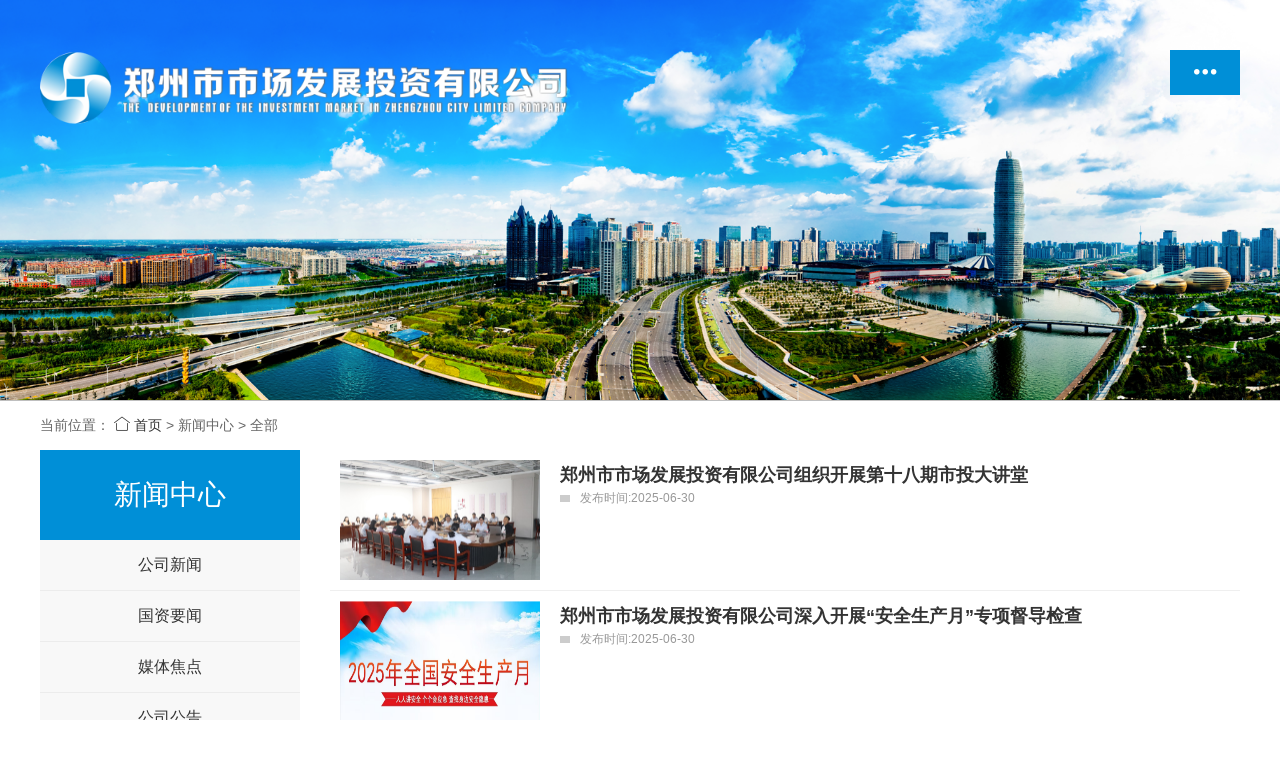

--- FILE ---
content_type: text/html; charset=utf-8
request_url: http://www.zzsctz.com/news/index.html
body_size: 2822
content:
<!DOCTYPE html>
<html lang="en">
<head>
    <meta charset="UTF-8">
    <meta http-equiv="X-UA-Compatible" content="IE=edge"/>
    <title>动态_郑州市市场发展投资有限公司</title>
    <link rel="stylesheet" href="/static/layui/css/layui.css">
    <link rel="stylesheet" href="/static/index/css/style-cn.css">
    <link rel="stylesheet" href="/static/index/iconfont/iconfont.css">

    
<meta name="keywords" content="郑州市市场发展投资有限公司">
<meta name="description" content="郑州市市场发展投资有限公司">
<link rel="stylesheet" href="/static/index/css/style-page.css">

</head>
<body>
<header class="header">
    
    <div class="box">
        <div class="logo">
            <a href="/" title=""><img src="/static/index/images/logo.png"/></a>
        </div>
        <div class="layui-icon nav-btn">&#xe65f;</div>
    </div>
    <div class="page-banner">

    </div>
    
</header>

<div class="page-body">
    <div class="container">
        <ul class="path">
            <li>当前位置：</li>
            <li><a href="/"><i class="layui-icon">&#xe68e;</i> 首页</a></li>
            <li><span class="layui-box">&gt;</span></li>
            <li>新闻中心</li>
            <li><span class="layui-box">&gt;</span></li>
            <li>全部</li>
        </ul>
        <div class="content">
            <div class="left-nav">
                <div class="title">新闻中心</div>
                <div class="page-category">
                                        <a class="" href="http://www.zzsctz.com/news/index/category_id/17.html">公司新闻</a>
                                        <a class="" href="http://www.zzsctz.com/news/index/category_id/18.html">国资要闻</a>
                                        <a class="" href="http://www.zzsctz.com/news/index/category_id/19.html">媒体焦点</a>
                                        <a class="" href="http://www.zzsctz.com/news/index/category_id/59.html">公司公告</a>
                    
                </div>
            </div>
            <div class="content-body">
                <!--新闻列表-->
                <div class="news">
                                        <a href="/news/info212.html">
                                                <div class="img">
                            <img src="/upload/image/2025/06/30/202506301624457333.jpg" />
                        </div>
                                                <div class="txt">
                            <div class="title text-overflow">郑州市市场发展投资有限公司组织开展第十八期市投大讲堂</div>
                            <div class="time"><span class="transition"></span>发布时间:2025-06-30</div>
                            <p></p>
                        </div>
                    </a>
                                        <a href="/news/info211.html">
                                                <div class="img">
                            <img src="/upload/image/2025/06/30/202506301622582148.png" />
                        </div>
                                                <div class="txt">
                            <div class="title text-overflow">郑州市市场发展投资有限公司深入开展&ldquo;安全生产月&rdquo;专项督导检查</div>
                            <div class="time"><span class="transition"></span>发布时间:2025-06-30</div>
                            <p></p>
                        </div>
                    </a>
                                        <a href="/news/info210.html">
                                                <div class="img">
                            <img src="/upload/image/2025/06/30/202506301615494148.jpg" />
                        </div>
                                                <div class="txt">
                            <div class="title text-overflow">郑州国投集团督导钱塘衣城&ldquo;安全生产月&rdquo;活动落实情况</div>
                            <div class="time"><span class="transition"></span>发布时间:2025-06-30</div>
                            <p></p>
                        </div>
                    </a>
                                        <a href="/news/info209.html">
                                                <div class="img">
                            <img src="/upload/image/2025/06/30/202506301611226123.jpg" />
                        </div>
                                                <div class="txt">
                            <div class="title text-overflow">科技赋能心灵！市场投资公司开展&ldquo;幸福体验&middot;健康同行&rdquo;暖心活动</div>
                            <div class="time"><span class="transition"></span>发布时间:2025-06-30</div>
                            <p></p>
                        </div>
                    </a>
                                        <a href="/news/info208.html">
                                                <div class="img">
                            <img src="/upload/image/2025/06/30/202506301606495805.jpg" />
                        </div>
                                                <div class="txt">
                            <div class="title text-overflow">喜报！河南腾达畅正物流产业园入选城市更新项目库</div>
                            <div class="time"><span class="transition"></span>发布时间:2025-06-30</div>
                            <p></p>
                        </div>
                    </a>
                                        <a href="/news/info207.html">
                                                <div class="img">
                            <img src="/upload/image/2025/06/30/202506301600281191.jpg" />
                        </div>
                                                <div class="txt">
                            <div class="title text-overflow">暖心助农在行动！市投集市未来路市场为瓜农解忧纾困</div>
                            <div class="time"><span class="transition"></span>发布时间:2025-06-30</div>
                            <p></p>
                        </div>
                    </a>
                                    </div>
                <div ><ul class="pagination"><li class="disabled"><span>&laquo;</span></li> <li class="active"><span>1</span></li><li><a href="/news/index.html?page=2">2</a></li><li><a href="/news/index.html?page=3">3</a></li><li><a href="/news/index.html?page=4">4</a></li><li><a href="/news/index.html?page=5">5</a></li><li><a href="/news/index.html?page=6">6</a></li><li><a href="/news/index.html?page=7">7</a></li><li><a href="/news/index.html?page=8">8</a></li><li class="disabled"><span>...</span></li><li><a href="/news/index.html?page=27">27</a></li><li><a href="/news/index.html?page=28">28</a></li> <li><a href="/news/index.html?page=2">&raquo;</a></li></ul></div>
            </div>

        </div>

    </div>
</div>


<footer class="footer">
    <div class="container">
        <div class="bottom">


            <div class="copyright">
                <p>版权所有 &copy; 2025 郑州市市场发展投资有限公司 盗版必究</p>
                <p>
                    地址:河南省郑州市二七区嵩山南路151号嵩山大厦6层 &nbsp; 电话:0371-55686953                </p>
                <p>
                    <a target="_blank" href="https://beian.miit.gov.cn/">
                        <img src="/static/index/images/icp.png"> 豫ICP备13019236号                    </a>
                    <a class="b-icon layui-icon" href="http://wpa.qq.com/msgrd?v=3&uin=3188767&site=qq&menu=yes"
                       title="QQ客服" target="_blank">&#xe676;</a>
                    <a class="b-icon layui-icon" href="http://" title="微博" target="_blank">&#xe675;</a>

                </p>


            </div>
            <div class="right">
                <img src="/upload/image/base/qr_img.png"/>
            </div>
        </div>
    </div>
</footer>
<!--菜单-->
<div class="right-nav right-nav-hide">
    <div class="layui-icon right-nav-close">&#x1006;</div>
    <div class="right-nav-list">
        <a class="transition item" href="/">
            <span class="iconfont icon">&#xe62e;</span>
            首页
        </a>
        <a class="transition item" href="http://www.zzsctz.com/news/index.html">
            <span class="iconfont icon">&#xe650;</span>
            新闻中心
        </a>
        <a class="transition item" href="http://www.zzsctz.com/item/index.html">
            <span class="iconfont icon">&#xe66c;</span>
            业务领域
        </a>
        <a class="transition item" href="http://www.zzsctz.com/dangjian/index.html">
            <span class="iconfont icon">&#xe61a;</span>
            党群建设
        </a>
        <a class="transition item" href="http://www.zzsctz.com/about/index.html">
            <span class="iconfont icon">&#xe62d;</span>
            关于我们
        </a>
    </div>

</div>
<script src="/static/common/js/jquery-3.3.1.min.js"></script>
<script src="/static/layui/layui.all.js" charset="utf-8"></script>
<script>
    // 等待所有加载
    $(function () {
        //加载层
        var index = layer.load(0, {shade: [0.9, '#fff'], time: 10 * 1000});
        //关闭
        layer.close(index);

    });

    //ajax请求
    function v6_ajax_btn(obj) {
        // ajax请求
        $.ajax({
            type: 'post',
            url: $(obj).attr('data-url'),
            data: {id: $(obj).attr('data-id')},
            dataType: 'json',
            success: function (data) {
                if (data.statu == 'ok') {
                    $(obj).toggleClass('layui-btn-primary');
                    layer.msg(data.msg, {icon: 1, time: 2000});
                } else {
                    layer.msg(data.msg, {icon: 2, time: 5000});
                }
            }
        })
    }


    //弹出层
    function other_open(obj, title) {
        var _url = $(obj).attr('data-url');
        //iframe层
        var _index = layer.open({
            type: 2,
            title: title,
            shadeClose: true,
            btn: [],
            shade: 0.8,
            area: ['80%', '80%'],
            maxmin: true,
            content: _url //iframe的url
        });
        //layer.full(_index);

    }

    //打开菜单
    $('.nav-btn').click(function () {
        $(this).hide();
        $('.right-nav').show();

    });
    $('.right-nav-close').click(function () {
        $('.right-nav').hide();
        $('.nav-btn').show();
    });
</script>

<script>


</script>

</body>
</html>

--- FILE ---
content_type: text/css
request_url: http://www.zzsctz.com/static/index/css/style-cn.css
body_size: 1153
content:
html, body {
    padding: 0;
    margin: 0;
    position: relative;
    display: block;
    border: 0;
}

body {
    font-family: 'Microsoft YaHei', Helvetica Neue, Helvetica, PingFang SC, Tahoma, Arial, sans-serif;
}

a {
    color: #333;
}

a:hover {
    color: rgba(0, 143, 215, 1);
}

.container {
    width: 1200px;
    position: relative;
    margin: 0 auto;
    padding: 0;
    box-sizing: border-box;
}

/*动画*/
.transition {
    -moz-transition: all 0.5s;
    -webkit-transition: all 0.5s;
    -o-transition: all 0.5s;
    transition: all 0.5s;
}

img {
    max-width: 100%;
}

.text-overflow {
    overflow: hidden;
    text-overflow: ellipsis;
    white-space: nowrap
}

/*清除缓存*/

/*标题*/
.i-title {
    padding: 45px 0 25px;
    text-align: center;
}

.i-title h2 {
    font-size: 27px;
    color: #333;
    font-weight: bold;
}

.i-title p {
    font-size: 16px;
    color: #666;
    padding-top: 8px;
    letter-spacing: 2px;
}

/*头部*/
.header {
    width: 100%;
    min-width: 1200px;
    position: relative;
    overflow: hidden;
    border-bottom: 1px solid rgba(0, 0, 0, .25);
}

.header .box {

    width: 90%;
    min-width: 1200px;
    position: relative;
    margin: 0 auto;
    padding-top: 50px;
    height: 350px;
    display: flex;
    flex-direction: row;
    justify-content: space-between;
    z-index: 2;

}

.header .box .logo a {
    display: block;
}

.header .box .logo img {
    height: 80px;
    width: auto;
}

.header .box .nav-btn {
    background-color: rgba(0, 143, 215, 1);
    color: #fff;
    height: 45px;
    line-height: 45px;
    text-align: center;
    font-size: 30px;
    width: 70px;
    cursor: pointer;
}

/*导航*/

.right-nav {

    position: fixed;
    top: 0;
    right: 0;
    bottom: 0;
    z-index: 10;
    background-color: #fff;
    width: 180px;
    display: flex;
    flex-direction: column;
    box-shadow: -1px 0 5px #888888;

}

.right-nav-hide {
    display: none;
}

.right-nav .right-nav-close {
    background-color: rgba(0, 143, 215, 1);
    color: #fff;
    height: 36px;
    line-height: 36px;
    text-align: center;
    font-size: 30px;
    width: 40px;
    margin-left: auto;
    cursor: pointer;
}

.right-nav-list {
    margin-top: 20px;
    display: flex;
    flex-direction: column;
}

.right-nav-list .item {
    display: flex;
    height: 80px;
    flex-direction: column;
    align-items: center;
    justify-content: center;
    border-bottom: 1px solid #efefef;
}

.right-nav-list .item .icon {
    font-size: 20px;
    color: rgba(0, 143, 215, 1);
    height: 30px;

}

.right-nav-list .item:hover {
    background-color: rgba(0, 143, 215, 1);
    color: #fff;
}

.right-nav-list .item:hover .icon {
    color: #fff;
}

/*底部*/
.footer {
    width: 100%;
    min-width: 1200px;
    margin: 20px auto 0;
    background: #efefef;
    overflow: hidden;
    color: #666;
}

.footer a {
    color: #333;
}

.footer a:hover {
    color:  rgba(0, 143, 215, 1);
}

.footer .bottom {
    width: 1200px;
    margin: 0 auto;
    position: relative;
    overflow: hidden;
    padding: 20px 10px;
    display: flex;
    justify-content: space-between;
    align-items: center;
}

.footer .bottom .copyright {
    line-height: 30px;
}

.footer .bottom .right img {
    width: 120px;
    height: 120px;
}

.footer .bottom .b-icon {
    margin-left: 10px;
    font-size: 20px;
}





--- FILE ---
content_type: text/css
request_url: http://www.zzsctz.com/static/index/iconfont/iconfont.css
body_size: 3521
content:
@font-face {font-family: "iconfont";
  src: url('iconfont.eot?t=1617021901624'); /* IE9 */
  src: url('iconfont.eot?t=1617021901624#iefix') format('embedded-opentype'), /* IE6-IE8 */
  url('[data-uri]') format('woff2'),
  url('iconfont.woff?t=1617021901624') format('woff'),
  url('iconfont.ttf?t=1617021901624') format('truetype'), /* chrome, firefox, opera, Safari, Android, iOS 4.2+ */
  url('iconfont.svg?t=1617021901624#iconfont') format('svg'); /* iOS 4.1- */
}

.iconfont {
  font-family: "iconfont" !important;
  font-size: 16px;
  font-style: normal;
  -webkit-font-smoothing: antialiased;
  -moz-osx-font-smoothing: grayscale;
}

.icon-next:before {
  content: "\e600";
}

.icon-xinwen:before {
  content: "\e610";
}

.icon-guanyu:before {
  content: "\e62d";
}

.icon-yewu:before {
  content: "\e66c";
}

.icon-xinwen1:before {
  content: "\e650";
}

.icon-zhuye:before {
  content: "\e62e";
}

.icon-guanyu1:before {
  content: "\e60a";
}

.icon-dangjian:before {
  content: "\e61a";
}

.icon-daohang:before {
  content: "\e634";
}



--- FILE ---
content_type: text/css
request_url: http://www.zzsctz.com/static/index/css/style-page.css
body_size: 1949
content:
/*banner*/
.page-banner{
    position: absolute;
    top:0;
    left:0;
    background-image: url(../images/banner/about.png);
    background-position: 50% 50%;
    background-size: cover;
    background-repeat: no-repeat;
    overflow: hidden;
    display: block;
    width: 100%;
    min-width:1200px;
    height: 420px;
    }

/**/
.page-body{position:relative;}
/*路径*/
.path{margin: 15px auto;color:#666;}
.path li{display: inline;}
/*分页*/
.pagination{text-align: left;margin:10px 0;display:block;}
.pagination li{display:inline-table;}
.pagination li a,
.pagination li.disabled span,
.pagination li.active span{padding:5px 10px;border:1px solid #ccc;margin-left: 5px;display: block;border-radius:2px;}
.pagination li a:hover{color:rgba(0,143,215,1);}
.pagination li.active span{background:rgba(0,143,215,1);color:#fff;border-width:0px;}
.pagination li.disabled span{color:#ccc;border:1px solid #efefef;}

.content{
    display: flex;
    flex-direction: row;
    justify-content: space-between;
}
.content .left-nav{
    width: 260px;
    background-color: #f8f8f8;
}
.content .left-nav .title{
    height: 90px;
    line-height: 90px;
    text-align: center;
    background-color: rgba(0,143,215,1);
    font-size: 28px;
    color: #fff;

}
.content .content-body{
    width: 910px;

}
/*分类*/
.page-category{display: flex;flex-direction: column;}

.page-category a{display:block;
    text-align: center;
    line-height: 50px;
    border-bottom:1px solid #ececec;
    font-size: 16px;
}
.page-category a:hover{ background-color: #ddd;}
.page-category a.this{background: #f1f0ed;  color: rgba(0,143,215,1);}

/*新闻动态*/
.news{display: flex;flex-direction: column;}
.news a{
    display: flex;
    flex-direction: row;
    justify-content: space-between;
    border-bottom:#efefef 1px solid;
    padding: 10px;

}
.news a .img{width: 200px;height: 120px;overflow:hidden; margin-right: 20px}
.news a .img img{min-width: 200px;min-height: 120px;}
.news a .txt{width: 670px;flex-grow: 1;}
.news a .txt .title{height: 24px;line-height: 30px;
    font-size: 18px;font-weight:bold;position: relative;

}
.news a .txt .time{
    padding: 8px 0 15px;
    display: flex;
    align-items: center;
    font-size: 12px;line-height: 12px;
    color: #999;
}
.news a .txt .time span{width: 10px;height: 7px;margin-right: 10px;
    background-color: #ccc;}
.news a .txt .title a{color:#000;}
.news a .txt p{font-size: 13px;line-height: 22px; color: #666;
    max-height: 44px;overflow: hidden;word-wrap:break-word}
.news a:hover .img img{transition: all 0.5s ease-out;transform: scale(1.1);}
.news a:hover .txt .time span{width: 30px;background-color:rgba(0,143,215,1);}
/*新闻详情---------------------------*/
.news-body{overflow: hidden;padding: 30px 0 0;}
.news-body .news-body-top{padding: 0 80px 20px 0; margin-bottom: 20px;
    border-bottom: 1px solid #ddd;}
.news-body .news-body-top .title{font-size: 24px;color: #000; margin-bottom: 10px;}
.news-body .news-body-top .description{font-size: 14px;color: #666;line-height: 25px;padding-bottom: 10px;}
.news-body .news-body-top p{font-size:12px;color:#999;}
.news-body .content-body{min-height: 570px;font-size: 14px;line-height: 200%;}
.news-body .news-body-bottom{padding: 20px 0;border-top: 1px solid #ddd;}
.news-body .news-body-bottom .previous,
.news-body .news-body-bottom .next{color:#ccc;line-height: 35px;}
.news-body .news-body-bottom .previous span,
.news-body .news-body-bottom .next span{color:#000;}

/*通用详情页面*/
.info{overflow: hidden;padding: 30px 0 0;}
.info .info-top{padding: 0 80px 20px 0; margin-bottom: 20px;
    border-bottom: 1px solid #ddd;}
.info .info-top .title{font-size: 24px;color: #000; margin-bottom: 10px;}
.info .info-top .description{font-size: 14px;color: #666;line-height: 25px;padding-bottom: 10px;}
.info .info-top p{font-size:12px;color:#999;}
.info .content{min-height: 570px;font-size: 14px;line-height: 24px;}
.info .info-bottom{padding: 20px 0;border-top: 1px solid #ddd;}
.info .info-bottom .previous,
.info .info-bottom .next{color:#ccc;line-height: 35px;}
.info .info-bottom .previous span,
.info .info-bottom .next span{color:#000;}

/*about*/
.about{overflow: hidden;padding: 30px 0 0;}
.about .title{font-size: 30px;text-align: center;
    color: #000;
    line-height: 60px;
    margin-bottom: 10px;border-bottom: 1px solid #ddd;}
.about .info{min-height: 570px;font-size: 14px;line-height:200%;}


/*联系我们*/
.contact{position: relative;overflow: hidden;margin:20px auto;background: #efefef;}
.contact  .title-en{
    font-size: 36px;
    color: #ed6d00;
    font-weight:bold;
    font-family: arial, helvetica, sans-serif;
    height: 50px;
}
.contact  .title{
    font-size: 22px;

}
.contact .guest{
    float: left;
    width: 320px;
    margin: 30px 0 0 60px;


}
.contact .guest ul{margin-top: 20px;}
.contact .guest ul li{ margin-bottom: 10px}
.contact .txt{
    float: right;
    padding: 30px 10px 10px 200px;
    width: 500px;
    text-align: left;
    background: url("../images/contact-bg.jpg") #f7f7f7 no-repeat;
    background-size:auto 100%;
    height: 600px;
}
.contact .txt ul{margin-top: 40px;}
.contact .txt ul li{height: 30px;line-height: 30px;}
.contact .txt ul li span{
    color: #ed6d00;
}
.contact .txt .img{
    margin-top: 30px;
    width: 125px;
    overflow: hidden;
    border:4px solid #ed6d00;
    padding: 5px;
}

.contact .txt p{
    font-size: 12px;
    color: #666;
    line-height: 30px;

}
.order{background: #efefef;padding: 20px 0 10px;}

/*党建*/
.dangjian{display: flex;flex-direction: column;}
.dangjian a{
    display: flex;
    flex-direction: column;
    justify-content: space-between;
    border-bottom:#efefef 1px solid;
    padding: 15px;
    background-color: #f7f7f7;
    margin-bottom: 15px;
}

.dangjian a .title{height: 24px;line-height: 30px;
    font-size: 18px;font-weight:bold;position: relative;

}
.dangjian a .title2{height: 24px;line-height: 30px;
    font-size: 16px;position: relative;

}
.dangjian a .description{
    padding: 8px 0 15px;
    font-size: 14px;line-height: 25px; color: #666;
    max-height: 50px;overflow: hidden;word-wrap:break-word
}
.dangjian a .time{
    border-top:1px solid #ccc;
    padding:  10px 0;
    display: flex;
    justify-content: space-between;
    align-items: center;
    font-size: 14px;line-height: 12px;
    color: #999;
}
.dangjian a .time .icon{padding-right:10px; }

.dangjian a:hover .time .icon{padding-right:0;color:rgba(0,143,215,1);}


